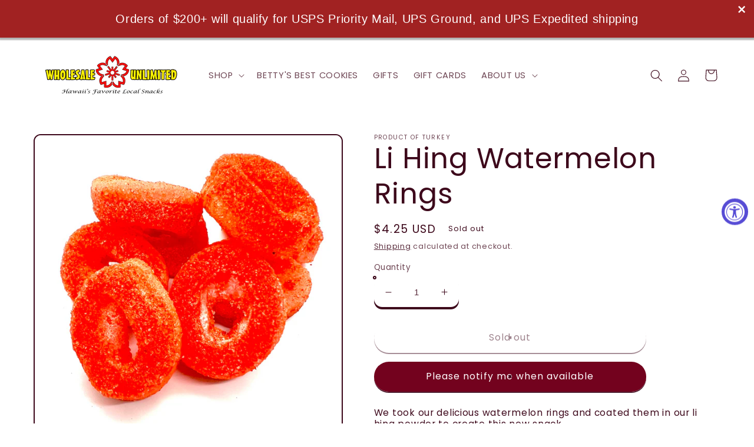

--- FILE ---
content_type: text/javascript; charset=utf-8
request_url: https://s3.us-east-2.amazonaws.com/orderlogic-production/wholesale-unlimited-inc_constraints.js?202502190343
body_size: 37436
content:
var olConstraints = {"shop_id":24970068053,"money_format":"${{amount}}","order_min_quantity":null,"order_max_quantity":null,"messages":{"max_product_quantity_prompt":"To ensure stock for all of our customers maximum order for {{product_title}} is {{quantity}} per household per day!  Multiple orders placed in one day will result in your orders being canceled.  Mahalo for your understanding!","modal_title":"Maximum Exceeded","custom_message":"Please make the appropriate changes to your cart to continue."},"4178043207765_maximum":{"product_id":4178043207765,"product":{"title":"Li Hing Sour Patch Kids"},"variant_count":2,"type":"maximum","amount":"10"},"4178034163797_maximum":{"product_id":4178034163797,"product":{"title":"Lemon Strips"},"variant_count":2,"type":"maximum","amount":"2"},"4178033049685_maximum":{"product_id":4178033049685,"product":{"title":"Dried Lemon Peel"},"variant_count":1,"type":"maximum","amount":"5"},"4178035114069_maximum":{"product_id":4178035114069,"product":{"title":"Local Made Lemon Peel"},"variant_count":1,"type":"maximum","amount":"5"},"4178041765973_maximum":{"product_id":4178041765973,"product":{"title":"Chili Sliced Lemon"},"variant_count":1,"type":"maximum","amount":"5"},"6877606019157_maximum":{"product_id":6877606019157,"product":{"title":"Wholesale Unlimited X Eden in Love Tote Bag"},"variant_count":1,"type":"maximum","amount":"5"},"4178042454101_maximum":{"product_id":4178042454101,"product":{"title":"Ahi Jerky - Original"},"variant_count":1,"type":"maximum","amount":"10"},"4178042519637_maximum":{"product_id":4178042519637,"product":{"title":"Ahi Jerky - Peppered"},"variant_count":1,"type":"maximum","amount":"10"},"4474571718741_maximum":{"product_id":4474571718741,"product":{"title":"Ahi Jerky - Sriracha"},"variant_count":1,"type":"maximum","amount":"10"},"4178029740117_maximum":{"product_id":4178029740117,"product":{"title":"Ahi Jerky - Teriyaki"},"variant_count":1,"type":"maximum","amount":"10"},"4716897108053_maximum":{"product_id":4716897108053,"product":{"title":"Chinese Style Sausage (Lap-Xuong)"},"variant_count":1,"type":"maximum","amount":"10"},"4178018041941_maximum":{"product_id":4178018041941,"product":{"title":"Marlin Jerky (Lemon Salt)"},"variant_count":1,"type":"maximum","amount":"10"},"4178018140245_maximum":{"product_id":4178018140245,"product":{"title":"Marlin Jerky (Onion Pepper)"},"variant_count":1,"type":"maximum","amount":"10"},"4178018238549_maximum":{"product_id":4178018238549,"product":{"title":"Marlin Jerky (Taegu)"},"variant_count":1,"type":"maximum","amount":"10"},"4178018271317_maximum":{"product_id":4178018271317,"product":{"title":"Marlin Jerky (Teriyaki)"},"variant_count":1,"type":"maximum","amount":"10"},"4178052513877_maximum":{"product_id":4178052513877,"product":{"title":"Oberto Bite Size - Cocktail Pep"},"variant_count":1,"type":"maximum","amount":"10"},"4178052153429_maximum":{"product_id":4178052153429,"product":{"title":"Oberto Thin Style Beef Jerky - Original"},"variant_count":1,"type":"maximum","amount":"10"},"4178052186197_maximum":{"product_id":4178052186197,"product":{"title":"Oberto Thin Style Beef Jerky - Peppered"},"variant_count":1,"type":"maximum","amount":"10"},"4178035212373_maximum":{"product_id":4178035212373,"product":{"title":"Paniolo Crispy Beef Jerky Orginal-Teriyaki"},"variant_count":1,"type":"maximum","amount":"10"},"4178051334229_maximum":{"product_id":4178051334229,"product":{"title":"Paniolo Crispy Beef Jerky Pepper"},"variant_count":1,"type":"maximum","amount":"10"},"4178027970645_maximum":{"product_id":4178027970645,"product":{"title":"Biskitop Box Chocolate Roll Wafer"},"variant_count":1,"type":"maximum","amount":"10"},"4178042749013_maximum":{"product_id":4178042749013,"product":{"title":"Biskitop Box Coconut Roll Wafer"},"variant_count":1,"type":"maximum","amount":"10"},"4178017878101_maximum":{"product_id":4178017878101,"product":{"title":"Biskitop Box Strawberry Roll Wafer"},"variant_count":1,"type":"maximum","amount":"10"},"4178027577429_maximum":{"product_id":4178027577429,"product":{"title":"Biskitop Chocolate Roll Wafer"},"variant_count":1,"type":"maximum","amount":"10"},"4178042126421_maximum":{"product_id":4178042126421,"product":{"title":"Biskitop Strawberry Cream Roll Wafer"},"variant_count":1,"type":"maximum","amount":"10"},"4178027380821_maximum":{"product_id":4178027380821,"product":{"title":"Chewy Peanut Cakes"},"variant_count":1,"type":"maximum","amount":"10"},"4178027839573_maximum":{"product_id":4178027839573,"product":{"title":"Mini Sesame Crepes"},"variant_count":1,"type":"maximum","amount":"10"},"4178027905109_maximum":{"product_id":4178027905109,"product":{"title":"Nori Furikake"},"variant_count":1,"type":"maximum","amount":"10"},"4723104055381_maximum":{"product_id":4723104055381,"product":{"title":"Hawaii's Best Birthday Butter Mochi Mix 15 oz"},"variant_count":1,"type":"maximum","amount":"10"},"4178038227029_maximum":{"product_id":4178038227029,"product":{"title":"Hawaii's Best Bread Pudding Mix 8 oz"},"variant_count":1,"type":"maximum","amount":"10"},"4178018664533_maximum":{"product_id":4178018664533,"product":{"title":"Hawaii's Best Butter Mochi Mix 15 oz"},"variant_count":1,"type":"maximum","amount":"10"},"4178015158357_maximum":{"product_id":4178015158357,"product":{"title":"Hawaii's Best Butter Mochi Brownie Mix 16 oz"},"variant_count":1,"type":"maximum","amount":"10"},"4178018992213_maximum":{"product_id":4178018992213,"product":{"title":"Hawaii's Best Coconut Syrup 4 oz"},"variant_count":1,"type":"maximum","amount":"10"},"4178039767125_maximum":{"product_id":4178039767125,"product":{"title":"Hawaii's Best Cornbread Butter Mochi Mix"},"variant_count":1,"type":"maximum","amount":"10"},"4178018566229_maximum":{"product_id":4178018566229,"product":{"title":"Hawaii's Best Coconut Tapioca 6.4 oz"},"variant_count":1,"type":"maximum","amount":"10"},"4178042781781_maximum":{"product_id":4178042781781,"product":{"title":"Hawaii's Best Creamy Coconut Pancake Mix"},"variant_count":1,"type":"maximum","amount":"10"},"4178049040469_maximum":{"product_id":4178049040469,"product":{"title":"Hawaii's Best Custard Butter Mochi Mix 15 oz"},"variant_count":1,"type":"maximum","amount":"10"},"4178047598677_maximum":{"product_id":4178047598677,"product":{"title":"Hawaii's Best Haupia"},"variant_count":1,"type":"maximum","amount":"10"},"4178050252885_maximum":{"product_id":4178050252885,"product":{"title":"Hawaii's Best Kulolo 5.6 oz"},"variant_count":1,"type":"maximum","amount":"10"},"4178049138773_maximum":{"product_id":4178049138773,"product":{"title":"Hawaii's Best Mochiko Chicken Mix"},"variant_count":1,"type":"maximum","amount":"10"},"4178042552405_maximum":{"product_id":4178042552405,"product":{"title":"Hawaii's Best Strawberry Butter Mochi Mix"},"variant_count":1,"type":"maximum","amount":"10"},"4724919795797_maximum":{"product_id":4724919795797,"product":{"title":"Maui Jelly Coconut Syrup"},"variant_count":1,"type":"maximum","amount":"10"},"4178029641813_maximum":{"product_id":4178029641813,"product":{"title":"Maui Jelly Factory Guava Barbeque Sauce"},"variant_count":1,"type":"maximum","amount":"10"},"4178029576277_maximum":{"product_id":4178029576277,"product":{"title":"Maui Jelly Factory Chili Pepper Jelly"},"variant_count":1,"type":"maximum","amount":"10"},"4726551904341_maximum":{"product_id":4726551904341,"product":{"title":"Maui Jelly Factory Guava Butter Sauce"},"variant_count":1,"type":"maximum","amount":"10"},"4178015486037_maximum":{"product_id":4178015486037,"product":{"title":"Maui Jelly Factory Guava Jam"},"variant_count":1,"type":"maximum","amount":"10"},"4178029314133_maximum":{"product_id":4178029314133,"product":{"title":"Maui Jelly Factory Guava Strawberry Jam"},"variant_count":1,"type":"maximum","amount":"10"},"4178028920917_maximum":{"product_id":4178028920917,"product":{"title":"Maui Jelly Factory Guava Jelly"},"variant_count":1,"type":"maximum","amount":"10"},"4178028986453_maximum":{"product_id":4178028986453,"product":{"title":"Maui Jelly Factory Lilikoi Butter Sauce"},"variant_count":1,"type":"maximum","amount":"10"},"4178029084757_maximum":{"product_id":4178029084757,"product":{"title":"Maui Jelly Factory Lilikoi Jelly"},"variant_count":1,"type":"maximum","amount":"10"},"4178021154901_maximum":{"product_id":4178021154901,"product":{"title":"Maui Jelly Factory Mango Chutney"},"variant_count":1,"type":"maximum","amount":"10"},"4178029117525_maximum":{"product_id":4178029117525,"product":{"title":"Maui Jelly Factory Onion Mustard"},"variant_count":1,"type":"maximum","amount":"10"},"4178021122133_maximum":{"product_id":4178021122133,"product":{"title":"Maui Jelly Factory Poha Jam"},"variant_count":1,"type":"maximum","amount":"10"},"4178029412437_maximum":{"product_id":4178029412437,"product":{"title":"Maui Jelly Factory Strawberry Jam"},"variant_count":1,"type":"maximum","amount":"10"},"4178030428245_maximum":{"product_id":4178030428245,"product":{"title":"Hawaiian Kine Dressings - 3 Cracked Pepper"},"variant_count":1,"type":"maximum","amount":"10"},"4178048516181_maximum":{"product_id":4178048516181,"product":{"title":"Clam Jerky"},"variant_count":1,"type":"maximum","amount":"20"},"4178042388565_maximum":{"product_id":4178042388565,"product":{"title":"Ahi Jerky - Lemon Salt"},"variant_count":1,"type":"maximum","amount":"10"},"4178017157205_maximum":{"product_id":4178017157205,"product":{"title":"Hawaiian Kine Dressings - Balsamic Vinegar"},"variant_count":1,"type":"maximum","amount":"10"},"4178030723157_maximum":{"product_id":4178030723157,"product":{"title":"Hawaiian Kine Dressings - Somen"},"variant_count":1,"type":"maximum","amount":"10"},"4178030788693_maximum":{"product_id":4178030788693,"product":{"title":"Hawaiian Kine Dressings - Tasty Splash"},"variant_count":1,"type":"maximum","amount":"10"},"4178028691541_maximum":{"product_id":4178028691541,"product":{"title":"Lavosh"},"variant_count":1,"type":"maximum","amount":"10"},"4178030559317_maximum":{"product_id":4178030559317,"product":{"title":"Hawaiian Kine Dressings - Chili Pepper Vinegar"},"variant_count":1,"type":"maximum","amount":"10"},"4178030624853_maximum":{"product_id":4178030624853,"product":{"title":"Hawaiian Kine Dressings - Ono Drizzle"},"variant_count":1,"type":"maximum","amount":"10"},"4178030886997_maximum":{"product_id":4178030886997,"product":{"title":"Hawaiian Kine Seasonings - Asian Wasabi Oil"},"variant_count":1,"type":"maximum","amount":"10"},"4178030919765_maximum":{"product_id":4178030919765,"product":{"title":"Hawaiian Kine Seasonings - Macadamia Herb Oil"},"variant_count":1,"type":"maximum","amount":"10"},"4178030985301_maximum":{"product_id":4178030985301,"product":{"title":"Halm's Enterprise - Bar-B-Que Sauce"},"variant_count":1,"type":"maximum","amount":"10"},"4178040848469_maximum":{"product_id":4178040848469,"product":{"title":"Anago (Yuzu)"},"variant_count":2,"type":"maximum","amount":"20"},"4178019090517_maximum":{"product_id":4178019090517,"product":{"title":"Codfish (Hot)"},"variant_count":2,"type":"maximum","amount":"20"},"4178019156053_maximum":{"product_id":4178019156053,"product":{"title":"Codfish (Regular)"},"variant_count":2,"type":"maximum","amount":"20"},"4615374831701_maximum":{"product_id":4615374831701,"product":{"title":"Dried Asari Clams"},"variant_count":1,"type":"maximum","amount":"20"},"4178019319893_maximum":{"product_id":4178019319893,"product":{"title":"Dried Clams"},"variant_count":2,"type":"maximum","amount":"20"},"4178019221589_maximum":{"product_id":4178019221589,"product":{"title":"Dried Asari Clams (Hot)"},"variant_count":1,"type":"maximum","amount":"20"},"4178017845333_maximum":{"product_id":4178017845333,"product":{"title":"Angel Hair Cuttlefish"},"variant_count":2,"type":"maximum","amount":"20"},"4178020204629_maximum":{"product_id":4178020204629,"product":{"title":"Dried Scallops"},"variant_count":2,"type":"maximum","amount":"20"},"4178019549269_maximum":{"product_id":4178019549269,"product":{"title":"Hokkaido Golden Cuttlefish"},"variant_count":2,"type":"maximum","amount":"20"},"4178019614805_maximum":{"product_id":4178019614805,"product":{"title":"Jako Mix"},"variant_count":1,"type":"maximum","amount":"20"},"4178019811413_maximum":{"product_id":4178019811413,"product":{"title":"Li Hing New Soft Cuttlefish"},"variant_count":1,"type":"maximum","amount":"20"},"4178019844181_maximum":{"product_id":4178019844181,"product":{"title":"New Soft Cuttlefish"},"variant_count":1,"type":"maximum","amount":"20"},"4178019975253_maximum":{"product_id":4178019975253,"product":{"title":"New Soft Cuttlefish (Hot)"},"variant_count":1,"type":"maximum","amount":"20"},"4178020270165_maximum":{"product_id":4178020270165,"product":{"title":"Prepared Codfish"},"variant_count":3,"type":"maximum","amount":"20"},"4178020368469_maximum":{"product_id":4178020368469,"product":{"title":"Prepared Scallops"},"variant_count":2,"type":"maximum","amount":"20"},"4178020499541_maximum":{"product_id":4178020499541,"product":{"title":"Scallop Strips"},"variant_count":2,"type":"maximum","amount":"20"},"4178014765141_maximum":{"product_id":4178014765141,"product":{"title":"Seafood Combo"},"variant_count":2,"type":"maximum","amount":"20"},"4178016567381_maximum":{"product_id":4178016567381,"product":{"title":"Shirayuki (Crab)"},"variant_count":2,"type":"maximum","amount":"20"},"4178020106325_maximum":{"product_id":4178020106325,"product":{"title":"Shirayuki (Tako)"},"variant_count":2,"type":"maximum","amount":"20"},"4178020171861_maximum":{"product_id":4178020171861,"product":{"title":"Shirayuki (Wasabi)"},"variant_count":2,"type":"maximum","amount":"20"},"4178020597845_maximum":{"product_id":4178020597845,"product":{"title":"Smoked Cuttlefish"},"variant_count":2,"type":"maximum","amount":"20"},"6554925138005_maximum":{"product_id":6554925138005,"product":{"title":"Sweet Sour Tamarind"},"variant_count":1,"type":"maximum","amount":"20"},"4178020827221_maximum":{"product_id":4178020827221,"product":{"title":"Spicy Scallop Strips"},"variant_count":2,"type":"maximum","amount":"20"},"4178020073557_maximum":{"product_id":4178020073557,"product":{"title":"Soft Cuttlefish (Hot)"},"variant_count":3,"type":"maximum","amount":"20"},"4178023186517_maximum":{"product_id":4178023186517,"product":{"title":"Sakura Shrimp"},"variant_count":1,"type":"maximum","amount":"5"},"4178027708501_maximum":{"product_id":4178027708501,"product":{"title":"Anago (Black Pepper)"},"variant_count":2,"type":"maximum","amount":"20"},"4178019352661_maximum":{"product_id":4178019352661,"product":{"title":"Dried Scallops (Small)"},"variant_count":2,"type":"maximum","amount":"20"},"4178019516501_maximum":{"product_id":4178019516501,"product":{"title":"Fried Squid"},"variant_count":2,"type":"maximum","amount":"20"},"4178032984149_maximum":{"product_id":4178032984149,"product":{"title":"Roasted Cuttlefish Legs (Mildly Spicy)"},"variant_count":1,"type":"maximum","amount":"20"},"4178027511893_maximum":{"product_id":4178027511893,"product":{"title":"Roasted Cuttlefish Legs With Chili Cod Roe"},"variant_count":1,"type":"maximum","amount":"20"},"4178020434005_maximum":{"product_id":4178020434005,"product":{"title":"Rolled Ika"},"variant_count":2,"type":"maximum","amount":"20"},"4178014666837_maximum":{"product_id":4178014666837,"product":{"title":"Seafood Combo II"},"variant_count":2,"type":"maximum","amount":"20"},"4178014994517_maximum":{"product_id":4178014994517,"product":{"title":"Baby Seed"},"variant_count":1,"type":"maximum","amount":"5"},"4178042224725_maximum":{"product_id":4178042224725,"product":{"title":"Smoked Ika Sticks"},"variant_count":2,"type":"maximum","amount":"20"},"4178020696149_maximum":{"product_id":4178020696149,"product":{"title":"Sweet \u0026 Spicy Squid"},"variant_count":1,"type":"maximum","amount":"20"},"4178020008021_maximum":{"product_id":4178020008021,"product":{"title":"Soft Cuttlefish"},"variant_count":3,"type":"maximum","amount":"20"},"4178020663381_maximum":{"product_id":4178020663381,"product":{"title":"Smoked Ika Legs"},"variant_count":2,"type":"maximum","amount":"5"},"4178015060053_maximum":{"product_id":4178015060053,"product":{"title":"Baby Seedless Ume (PROP65)"},"variant_count":1,"type":"maximum","amount":"5"},"4178016534613_maximum":{"product_id":4178016534613,"product":{"title":"Big Red Seed (Prune) PROP65"},"variant_count":1,"type":"maximum","amount":"5"},"4178015813717_maximum":{"product_id":4178015813717,"product":{"title":"Brown Ginger (PROP65)"},"variant_count":1,"type":"maximum","amount":"5"},"4178015944789_maximum":{"product_id":4178015944789,"product":{"title":"cake olive"},"variant_count":2,"type":"maximum","amount":"5"},"4178016010325_maximum":{"product_id":4178016010325,"product":{"title":"Candied Ginger (PROP65)"},"variant_count":1,"type":"maximum","amount":"5"},"4178016075861_maximum":{"product_id":4178016075861,"product":{"title":"Cherries On The Rocks"},"variant_count":1,"type":"maximum","amount":"5"},"4178016108629_maximum":{"product_id":4178016108629,"product":{"title":"Cherry Seed"},"variant_count":2,"type":"maximum","amount":"5"},"4730389823573_maximum":{"product_id":4730389823573,"product":{"title":"Coconut Sunflower Seeds"},"variant_count":1,"type":"maximum","amount":"5"},"4178016206933_maximum":{"product_id":4178016206933,"product":{"title":"Cracked Seed (PROP65)"},"variant_count":2,"type":"maximum","amount":"5"},"4178015649877_maximum":{"product_id":4178015649877,"product":{"title":"Dried Cranberries"},"variant_count":2,"type":"maximum","amount":"5"},"4178016665685_maximum":{"product_id":4178016665685,"product":{"title":"Dried Lychee"},"variant_count":2,"type":"maximum","amount":"5"},"4178027282517_maximum":{"product_id":4178027282517,"product":{"title":"Dried Mandarin Oranges"},"variant_count":2,"type":"maximum","amount":"5"},"4178033115221_maximum":{"product_id":4178033115221,"product":{"title":"Dried Papaya"},"variant_count":1,"type":"maximum","amount":"5"},"4178033147989_maximum":{"product_id":4178033147989,"product":{"title":"Dried Seedless Plum (PROP65)"},"variant_count":1,"type":"maximum","amount":"5"},"4178033213525_maximum":{"product_id":4178033213525,"product":{"title":"Dried Seedless Prune (PROP65)"},"variant_count":1,"type":"maximum","amount":"5"},"4178033311829_maximum":{"product_id":4178033311829,"product":{"title":"Dried Strawberries"},"variant_count":1,"type":"maximum","amount":"5"},"4178033410133_maximum":{"product_id":4178033410133,"product":{"title":"Dried Strip Mango"},"variant_count":1,"type":"maximum","amount":"5"},"4178043732053_maximum":{"product_id":4178043732053,"product":{"title":"Golden Baby Peach"},"variant_count":1,"type":"maximum","amount":"5"},"4178034589781_maximum":{"product_id":4178034589781,"product":{"title":"Hapa Li Hing Mui (PROP65)"},"variant_count":1,"type":"maximum","amount":"5"},"4178033573973_maximum":{"product_id":4178033573973,"product":{"title":"Honey Cherry (PROP65)"},"variant_count":1,"type":"maximum","amount":"5"},"4178047139925_maximum":{"product_id":4178047139925,"product":{"title":"Jabong Peel"},"variant_count":1,"type":"maximum","amount":"5"},"4178033606741_maximum":{"product_id":4178033606741,"product":{"title":"Juicy Apricot With Lemon (PROP65)"},"variant_count":1,"type":"maximum","amount":"5"},"4178033639509_maximum":{"product_id":4178033639509,"product":{"title":"Juicy Li Hing Mui (PROP65)"},"variant_count":2,"type":"maximum","amount":"5"},"4178018598997_maximum":{"product_id":4178018598997,"product":{"title":"Juicy Whole Lemon"},"variant_count":1,"type":"maximum","amount":"5"},"4178033705045_maximum":{"product_id":4178033705045,"product":{"title":"Jumbo Ume Seed (PROP65)"},"variant_count":1,"type":"maximum","amount":"5"},"4178039799893_maximum":{"product_id":4178039799893,"product":{"title":"Kari Kari Ume (PROP65)"},"variant_count":1,"type":"maximum","amount":"5"},"4178033836117_maximum":{"product_id":4178033836117,"product":{"title":"Kumquat"},"variant_count":1,"type":"maximum","amount":"5"},"4178034032725_maximum":{"product_id":4178034032725,"product":{"title":"Lemon Ginger (PROP65)"},"variant_count":1,"type":"maximum","amount":"5"},"4178034131029_maximum":{"product_id":4178034131029,"product":{"title":"Lemon Rings"},"variant_count":1,"type":"maximum","amount":"5"},"4178034884693_maximum":{"product_id":4178034884693,"product":{"title":"Licorice Cherry Seed (PROP65)"},"variant_count":1,"type":"maximum","amount":"5"},"4178034917461_maximum":{"product_id":4178034917461,"product":{"title":"Licorice Football"},"variant_count":1,"type":"maximum","amount":"5"},"4178034982997_maximum":{"product_id":4178034982997,"product":{"title":"Licorice Lemon Peel"},"variant_count":1,"type":"maximum","amount":"5"},"4178035081301_maximum":{"product_id":4178035081301,"product":{"title":"Licorice Seedless Plum (PROP65)"},"variant_count":1,"type":"maximum","amount":"5"},"4178034262101_maximum":{"product_id":4178034262101,"product":{"title":"Li Hing Apricots"},"variant_count":1,"type":"maximum","amount":"5"},"4178018730069_maximum":{"product_id":4178018730069,"product":{"title":"Li Hing Baby Seedless Ume (PROP65)"},"variant_count":1,"type":"maximum","amount":"5"},"4178034393173_maximum":{"product_id":4178034393173,"product":{"title":"Li Hing Cranberries"},"variant_count":2,"type":"maximum","amount":"5"},"4178034458709_maximum":{"product_id":4178034458709,"product":{"title":"Li Hing Dried Strawberries"},"variant_count":1,"type":"maximum","amount":"5"},"4178034491477_maximum":{"product_id":4178034491477,"product":{"title":"Li Hing Fuji Apples"},"variant_count":1,"type":"maximum","amount":"5"},"4178043011157_maximum":{"product_id":4178043011157,"product":{"title":"Li Hing Mui Candy (PROP65)"},"variant_count":2,"type":"maximum","amount":"5"},"4178034622549_maximum":{"product_id":4178034622549,"product":{"title":"Li Hing Mui Red (PROP65)"},"variant_count":3,"type":"maximum","amount":"5"},"4178034688085_maximum":{"product_id":4178034688085,"product":{"title":"Li Hing Mui White (PROP65)"},"variant_count":3,"type":"maximum","amount":"5"},"4178034720853_maximum":{"product_id":4178034720853,"product":{"title":"Li Hing Pineapple/Cranberry"},"variant_count":1,"type":"maximum","amount":"5"},"4178018435157_maximum":{"product_id":4178018435157,"product":{"title":"Li Hing Sliced Lemon"},"variant_count":1,"type":"maximum","amount":"5"},"4178033508437_maximum":{"product_id":4178033508437,"product":{"title":"Football"},"variant_count":1,"type":"maximum","amount":"5"},"4178027216981_maximum":{"product_id":4178027216981,"product":{"title":"Sliced Guava"},"variant_count":1,"type":"maximum","amount":"10"},"4178036424789_maximum":{"product_id":4178036424789,"product":{"title":"Pineapple Chunks"},"variant_count":1,"type":"maximum","amount":"5"},"4178035245141_maximum":{"product_id":4178035245141,"product":{"title":"Premium Shredded Red Ginger (PROP65)"},"variant_count":1,"type":"maximum","amount":"5"},"4178035277909_maximum":{"product_id":4178035277909,"product":{"title":"Rock Salt Plum (PROP65)"},"variant_count":1,"type":"maximum","amount":"5"},"4178035441749_maximum":{"product_id":4178035441749,"product":{"title":"Salted Seed (PROP65)"},"variant_count":1,"type":"maximum","amount":"5"},"4684240748629_maximum":{"product_id":4684240748629,"product":{"title":"Seedless Licorice Football"},"variant_count":1,"type":"maximum","amount":"5"},"4178037014613_maximum":{"product_id":4178037014613,"product":{"title":"Sweet Sour Ginger Bits (PROP65)"},"variant_count":1,"type":"maximum","amount":"5"},"4178037047381_maximum":{"product_id":4178037047381,"product":{"title":"Sweet Sour Plum (PROP65)"},"variant_count":1,"type":"maximum","amount":"5"},"4178037112917_maximum":{"product_id":4178037112917,"product":{"title":"Sweet Sour Salted Seed (PROP65)"},"variant_count":1,"type":"maximum","amount":"5"},"6554869301333_maximum":{"product_id":6554869301333,"product":{"title":"Sweet Whole Plum (Prune)"},"variant_count":1,"type":"maximum","amount":"5"},"4178050580565_maximum":{"product_id":4178050580565,"product":{"title":"Tamarind Candy"},"variant_count":1,"type":"maximum","amount":"5"},"4178052350037_maximum":{"product_id":4178052350037,"product":{"title":"Tamarind Candy with Chili"},"variant_count":1,"type":"maximum","amount":"5"},"4178037473365_maximum":{"product_id":4178037473365,"product":{"title":"Wet Li Hing Mui (PROP65)"},"variant_count":1,"type":"maximum","amount":"5"},"4178037702741_maximum":{"product_id":4178037702741,"product":{"title":"Winter Ginger (PROP65)"},"variant_count":1,"type":"maximum","amount":"5"},"4178035802197_maximum":{"product_id":4178035802197,"product":{"title":"Seedless Li Hing Plum (Prune) (PROP65)"},"variant_count":1,"type":"maximum","amount":"5"},"4178035998805_maximum":{"product_id":4178035998805,"product":{"title":"Seedless Plum (PROP65)"},"variant_count":1,"type":"maximum","amount":"5"},"4178036654165_maximum":{"product_id":4178036654165,"product":{"title":"Super Sweet Li Hing Mui (PROP65)"},"variant_count":1,"type":"maximum","amount":"5"},"4178036719701_maximum":{"product_id":4178036719701,"product":{"title":"Sweet Baby Li Hing Mui (PROP65)"},"variant_count":1,"type":"maximum","amount":"5"},"4178036850773_maximum":{"product_id":4178036850773,"product":{"title":"Sweet Li Hing Mui - Red (PROP65)"},"variant_count":3,"type":"maximum","amount":"5"},"4178036916309_maximum":{"product_id":4178036916309,"product":{"title":"Sweet Li Hing Mui - White (PROP65)"},"variant_count":1,"type":"maximum","amount":"5"},"4178035671125_maximum":{"product_id":4178035671125,"product":{"title":"Seedless Li Hing Peach"},"variant_count":1,"type":"maximum","amount":"5"},"4178036228181_maximum":{"product_id":4178036228181,"product":{"title":"Seedless Whole Cherry (PROP65)"},"variant_count":1,"type":"maximum","amount":"5"},"4178036457557_maximum":{"product_id":4178036457557,"product":{"title":"Slivered Rose Cherry (PROP65)"},"variant_count":1,"type":"maximum","amount":"5"},"4178051629141_maximum":{"product_id":4178051629141,"product":{"title":"Sliced Lemon"},"variant_count":1,"type":"maximum","amount":"5"},"4178036785237_maximum":{"product_id":4178036785237,"product":{"title":"Sweet Li Hing Ginger (PROP65)"},"variant_count":2,"type":"maximum","amount":"5"},"4178031378517_maximum":{"product_id":4178031378517,"product":{"title":"Shelled Sunflower Seeds"},"variant_count":1,"type":"maximum","amount":"10"},"4178036260949_maximum":{"product_id":4178036260949,"product":{"title":"Shredded Mango"},"variant_count":1,"type":"maximum","amount":"10"},"4178042257493_maximum":{"product_id":4178042257493,"product":{"title":"Ono Japan Ume (PROP65)"},"variant_count":2,"type":"maximum","amount":"5"},"4178044747861_maximum":{"product_id":4178044747861,"product":{"title":"Orange Peel"},"variant_count":1,"type":"maximum","amount":"5"},"4178051760213_maximum":{"product_id":4178051760213,"product":{"title":"Pickled Plum (PROP65)"},"variant_count":1,"type":"maximum","amount":"5"},"6554872447061_maximum":{"product_id":6554872447061,"product":{"title":"Rose Dried Prune (Plum)"},"variant_count":1,"type":"maximum","amount":"5"},"4178032263253_maximum":{"product_id":4178032263253,"product":{"title":"Seedless Cream Peach (PROP65)"},"variant_count":1,"type":"maximum","amount":"5"},"4178049499221_maximum":{"product_id":4178049499221,"product":{"title":"Seedless Cream Prune (PROP65)"},"variant_count":1,"type":"maximum","amount":"5"},"4178035474517_maximum":{"product_id":4178035474517,"product":{"title":"Seedless Cream Ume (PROP65)"},"variant_count":1,"type":"maximum","amount":"5"},"4178035540053_maximum":{"product_id":4178035540053,"product":{"title":"Seedless Li Hing Cherry (Prop65)"},"variant_count":3,"type":"maximum","amount":"5"},"4178035572821_maximum":{"product_id":4178035572821,"product":{"title":"Seedless Li Hing Mui (PROP65)"},"variant_count":2,"type":"maximum","amount":"5"},"4178032525397_maximum":{"product_id":4178032525397,"product":{"title":"Sweet Sour Baby Prune (PROP65)"},"variant_count":1,"type":"maximum","amount":"5"},"4178049368149_maximum":{"product_id":4178049368149,"product":{"title":"Sweet Sour Seedless Plum (PROP65)"},"variant_count":1,"type":"maximum","amount":"5"},"4178037178453_maximum":{"product_id":4178037178453,"product":{"title":"Sweet Sour Wholeseed"},"variant_count":2,"type":"maximum","amount":"5"},"4178037342293_maximum":{"product_id":4178037342293,"product":{"title":"Wet Honey Lemon"},"variant_count":1,"type":"maximum","amount":"5"},"4178037407829_maximum":{"product_id":4178037407829,"product":{"title":"Wet Lemon Peel"},"variant_count":1,"type":"maximum","amount":"5"},"4178015289429_maximum":{"product_id":4178015289429,"product":{"title":"White Mountain Plum (PROP65)"},"variant_count":1,"type":"maximum","amount":"5"},"4178036523093_maximum":{"product_id":4178036523093,"product":{"title":"Snow Plum (PROP65)"},"variant_count":1,"type":"maximum","amount":"5"},"4178049237077_maximum":{"product_id":4178049237077,"product":{"title":"Seedless Li Hing Mui - White (PROP65)"},"variant_count":2,"type":"maximum","amount":"5"},"4178036031573_maximum":{"product_id":4178036031573,"product":{"title":"Seedless Sweet Li Hing Mui (PROP65)"},"variant_count":2,"type":"maximum","amount":"5"},"4178037571669_maximum":{"product_id":4178037571669,"product":{"title":"Seedless Sweet Li Hing Mui White (PROP65)"},"variant_count":2,"type":"maximum","amount":"5"},"4178036555861_maximum":{"product_id":4178036555861,"product":{"title":"Soft Li Hing Mui (PROP65)"},"variant_count":2,"type":"maximum","amount":"5"},"4178050023509_maximum":{"product_id":4178050023509,"product":{"title":"Seedless Sweet Ume (PROP65)"},"variant_count":2,"type":"maximum","amount":"5"},"4178036949077_maximum":{"product_id":4178036949077,"product":{"title":"Sweet Red Ginger (PROP65)"},"variant_count":1,"type":"maximum","amount":"5"},"4178032197717_maximum":{"product_id":4178032197717,"product":{"title":"Sweet Ginger Chunks (PROP65)"},"variant_count":1,"type":"maximum","amount":"5"},"4178031640661_maximum":{"product_id":4178031640661,"product":{"title":"Gummy Bear Lei"},"variant_count":1,"type":"maximum","amount":"20"},"4178047762517_maximum":{"product_id":4178047762517,"product":{"title":"Volcano Popping Candy - Cola"},"variant_count":1,"type":"maximum","amount":"5"},"4178047991893_maximum":{"product_id":4178047991893,"product":{"title":"Volcano Popping Candy - Green Apple"},"variant_count":1,"type":"maximum","amount":"5"},"4178048024661_maximum":{"product_id":4178048024661,"product":{"title":"Volcano Popping Candy - Lychee"},"variant_count":1,"type":"maximum","amount":"5"},"4178029510741_maximum":{"product_id":4178029510741,"product":{"title":"Volcano Popping Candy - Strawberry"},"variant_count":1,"type":"maximum","amount":"5"},"4178016338005_maximum":{"product_id":4178016338005,"product":{"title":"Almond Crunch"},"variant_count":1,"type":"maximum","amount":"5"},"4178048647253_maximum":{"product_id":4178048647253,"product":{"title":"Mixed Roots Chips Rosemary Garlic"},"variant_count":1,"type":"maximum","amount":"5"},"4178048221269_maximum":{"product_id":4178048221269,"product":{"title":"Mixed Roots Chips Salt \u0026 Vinegar"},"variant_count":1,"type":"maximum","amount":"5"},"6588250587221_maximum":{"product_id":6588250587221,"product":{"title":"Kettle Chips Maui Onion"},"variant_count":1,"type":"maximum","amount":"5"},"4178020925525_maximum":{"product_id":4178020925525,"product":{"title":"Taro Chips - Kiawe BBQ"},"variant_count":1,"type":"maximum","amount":"5"},"4178021023829_maximum":{"product_id":4178021023829,"product":{"title":"Taro Chips - Original"},"variant_count":1,"type":"maximum","amount":"5"},"4178028888149_maximum":{"product_id":4178028888149,"product":{"title":"Taro Chips - Zesty Garlic"},"variant_count":1,"type":"maximum","amount":"5"},"4178020892757_maximum":{"product_id":4178020892757,"product":{"title":"Taro \u0026 Sweet Potato Chips"},"variant_count":1,"type":"maximum","amount":"5"},"4178049630293_maximum":{"product_id":4178049630293,"product":{"title":"Chibi Arare"},"variant_count":1,"type":"maximum","amount":"10"},"4178023383125_maximum":{"product_id":4178023383125,"product":{"title":"Crispy Crunch"},"variant_count":1,"type":"maximum","amount":"10"},"4178023252053_maximum":{"product_id":4178023252053,"product":{"title":"Cashew Nut Crunch"},"variant_count":1,"type":"maximum","amount":"5"},"4178026954837_maximum":{"product_id":4178026954837,"product":{"title":"Wasabi Pistachio Crunch"},"variant_count":1,"type":"maximum","amount":"5"},"4178047959125_maximum":{"product_id":4178047959125,"product":{"title":"Ono Giant Shrimp Chips (Original)"},"variant_count":1,"type":"maximum","amount":"3"},"4178042912853_maximum":{"product_id":4178042912853,"product":{"title":"Li Hing Gummy Bears"},"variant_count":2,"type":"maximum","amount":"5"},"4178032033877_maximum":{"product_id":4178032033877,"product":{"title":"Wasabi Green Peas"},"variant_count":2,"type":"maximum","amount":"10"},"4178018861141_maximum":{"product_id":4178018861141,"product":{"title":"Jumbo Prune (PROP65)"},"variant_count":1,"type":"maximum","amount":"5"},"4178035146837_maximum":{"product_id":4178035146837,"product":{"title":"Local Made Plum Mui (PROP65)"},"variant_count":1,"type":"maximum","amount":"5"},"4178034753621_maximum":{"product_id":4178034753621,"product":{"title":"Li Hing Powder"},"variant_count":2,"type":"maximum","amount":"4"},"4178018467925_maximum":{"product_id":4178018467925,"product":{"title":"Mrs. Mori's Mix"},"variant_count":1,"type":"maximum","amount":"5"},"4178037276757_maximum":{"product_id":4178037276757,"product":{"title":"Sweet Sour Wholeseed (PROP65)"},"variant_count":2,"type":"maximum","amount":"5"},"4178044780629_maximum":{"product_id":4178044780629,"product":{"title":"Sweet Sour Peach"},"variant_count":1,"type":"maximum","amount":"5"},"4178046746709_maximum":{"product_id":4178046746709,"product":{"title":"White Rabbit Milk Candy"},"variant_count":1,"type":"maximum","amount":"5"},"4178028527701_maximum":{"product_id":4178028527701,"product":{"title":"Popcorn (Sweet Colored)"},"variant_count":1,"type":"maximum","amount":"5"},"4178028462165_maximum":{"product_id":4178028462165,"product":{"title":"Unpopped Popcorn (Hurricane)"},"variant_count":1,"type":"maximum","amount":"5"},"4178027806805_maximum":{"product_id":4178027806805,"product":{"title":"Maebo One-Ton Chips"},"variant_count":1,"type":"maximum","amount":"5"},"6805644345429_maximum":{"product_id":6805644345429,"product":{"title":"Watermelon Rings"},"variant_count":1,"type":"maximum","amount":"10"},"4178017026133_maximum":{"product_id":4178017026133,"product":{"title":"Apple Rings"},"variant_count":1,"type":"maximum","amount":"10"},"4178044452949_maximum":{"product_id":4178044452949,"product":{"title":"Peach Rings"},"variant_count":1,"type":"maximum","amount":"10"},"6554552336469_maximum":{"product_id":6554552336469,"product":{"title":"Li Hing Gummy Pineapple Rings"},"variant_count":1,"type":"maximum","amount":"10"},"6805645754453_maximum":{"product_id":6805645754453,"product":{"title":"Strawberry Puff"},"variant_count":1,"type":"maximum","amount":"10"},"4178031771733_maximum":{"product_id":4178031771733,"product":{"title":"Arare Lei"},"variant_count":1,"type":"maximum","amount":"5"},"4178045403221_maximum":{"product_id":4178045403221,"product":{"title":"Sour Watermelon"},"variant_count":2,"type":"maximum","amount":"5"},"4178043306069_maximum":{"product_id":4178043306069,"product":{"title":"Li Hing Sour Watermelon"},"variant_count":1,"type":"maximum","amount":"5"},"6715907113045_maximum":{"product_id":6715907113045,"product":{"title":"Li Hing Lemon Peel Kanake"},"variant_count":1,"type":"maximum","amount":"5"},"4178046615637_maximum":{"product_id":4178046615637,"product":{"title":"Red Ume Candy (PROP65)"},"variant_count":1,"type":"maximum","amount":"5"},"6727498989653_maximum":{"product_id":6727498989653,"product":{"title":"Papaya Strips"},"variant_count":1,"type":"maximum","amount":"5"},"4178033999957_maximum":{"product_id":4178033999957,"product":{"title":"Lemon Balls"},"variant_count":1,"type":"maximum","amount":"5"},"4178028265557_maximum":{"product_id":4178028265557,"product":{"title":"Sakura Ume Arare"},"variant_count":1,"type":"maximum","amount":"2"},"4178034557013_maximum":{"product_id":4178034557013,"product":{"title":"Li Hing Dried Lychee"},"variant_count":2,"type":"maximum","amount":"2"},"4178041012309_maximum":{"product_id":4178041012309,"product":{"title":"Gummy Bears"},"variant_count":2,"type":"maximum","amount":"5"},"4178051039317_maximum":{"product_id":4178051039317,"product":{"title":"Lemon Peel Gummy Bears"},"variant_count":1,"type":"maximum","amount":"5"},"4178023546965_maximum":{"product_id":4178023546965,"product":{"title":"Fortune Cookies"},"variant_count":1,"type":"maximum","amount":"5"},"4178026201173_maximum":{"product_id":4178026201173,"product":{"title":"Pistachio Crunch"},"variant_count":1,"type":"maximum","amount":"5"},"4178028396629_maximum":{"product_id":4178028396629,"product":{"title":"Popcorn (Furi Crunch)"},"variant_count":1,"type":"maximum","amount":"5"},"4178028134485_maximum":{"product_id":4178028134485,"product":{"title":"Ono Giant Shrimp Chips (Furikake)"},"variant_count":1,"type":"maximum","amount":"3"},"4178017222741_maximum":{"product_id":4178017222741,"product":{"title":"Furikake Potato Chips"},"variant_count":1,"type":"maximum","amount":"5"},"tag_constraints":{},"tier":1,"deleted":false,"cart_metadata":false,"hide_dynamic_checkout_button":true}

--- FILE ---
content_type: text/javascript; charset=utf-8
request_url: https://wholesaleunlimitedhi.com/products/new-li-hing-watermelon-rings.js
body_size: 704
content:
{"id":6914075000917,"title":"Li Hing Watermelon Rings","handle":"new-li-hing-watermelon-rings","description":"\u003cmeta charset=\"utf-8\"\u003e\n\u003ch5 data-mce-fragment=\"1\"\u003e\u003cspan data-mce-fragment=\"1\"\u003eWe took our delicious watermelon rings and coated them in our li hing powder to create this new snack.\u003c\/span\u003e\u003c\/h5\u003e\n\u003cp\u003e\u003cspan data-mce-fragment=\"1\"\u003eProduct Of USA \u003c\/span\u003e\u003cbr data-mce-fragment=\"1\"\u003e\u003cb data-mce-fragment=\"1\"\u003e6 oz Packages\u003c\/b\u003e\u003c\/p\u003e","published_at":"2026-01-28T17:01:54-10:00","created_at":"2023-03-27T12:42:27-10:00","vendor":"Product Of Turkey","type":"","tags":["Candy","favorite"],"price":425,"price_min":425,"price_max":425,"available":false,"price_varies":false,"compare_at_price":null,"compare_at_price_min":0,"compare_at_price_max":0,"compare_at_price_varies":false,"variants":[{"id":40545295466581,"title":"Default Title","option1":"Default Title","option2":null,"option3":null,"sku":"5061","requires_shipping":true,"taxable":true,"featured_image":null,"available":false,"name":"Li Hing Watermelon Rings","public_title":null,"options":["Default Title"],"price":425,"weight":170,"compare_at_price":null,"inventory_management":"shopify","barcode":"","requires_selling_plan":false,"selling_plan_allocations":[]}],"images":["\/\/cdn.shopify.com\/s\/files\/1\/0249\/7006\/8053\/products\/IMG-2026.png?v=1679960055"],"featured_image":"\/\/cdn.shopify.com\/s\/files\/1\/0249\/7006\/8053\/products\/IMG-2026.png?v=1679960055","options":[{"name":"Title","position":1,"values":["Default Title"]}],"url":"\/products\/new-li-hing-watermelon-rings","media":[{"alt":"(NEW) Li Hing Watermelon Rings - Wholesale Unlimited Inc.","id":22553680117845,"position":1,"preview_image":{"aspect_ratio":1.0,"height":2189,"width":2189,"src":"https:\/\/cdn.shopify.com\/s\/files\/1\/0249\/7006\/8053\/products\/IMG-2026.png?v=1679960055"},"aspect_ratio":1.0,"height":2189,"media_type":"image","src":"https:\/\/cdn.shopify.com\/s\/files\/1\/0249\/7006\/8053\/products\/IMG-2026.png?v=1679960055","width":2189}],"requires_selling_plan":false,"selling_plan_groups":[]}